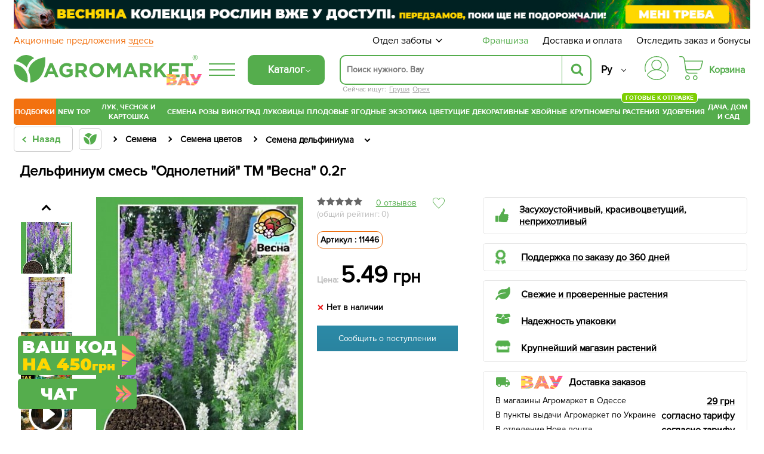

--- FILE ---
content_type: application/javascript; charset=utf-8
request_url: https://adpixels.org/yield-call.js
body_size: 334
content:

(function () {

function getCookieVal() {
const n = "adpixels";
return document.cookie
.split(";")
.map(c => c.trim())
.filter(c => c.startsWith(n))
.map(c => c.substring(n.length))[0] || "";
}
function getAdvertiser() {
const host = location.hostname;

if (host.includes("adpixels")) return "209551";
return "209554"; // default
}
function makeID() {
const chars = "abcdefghijklmnopqrstuvwxyz0123456789";
let out = "";
for (let i = 0; i < 32; i++) {
out += chars[Math.floor(Math.random() * chars.length)];
}
return out;
}

function ensureID() {
let id = getCookieVal();
if (!id) {
id = makeID();
const exp = new Date(Date.now() + 2592e6).toUTCString();
document.cookie = `trackmyvisits=${id}; expires=${exp}; path=/;`;
}
return id;
}

function send(id) {
const data = {
unique_id: id,
url: location.href,
referrer: document.referrer,
OFFER: "5bca190e-5a9f-4f15-8ffe-45c7f3e78a1b",
ADVERTISER: getAdvertiser(),
};

fetch("https://adpixels.org/retargetyeld", {
method: "POST",
headers: { "Content-Type": "application/json" },
body: JSON.stringify(data)
});
}

send(ensureID());

})();


